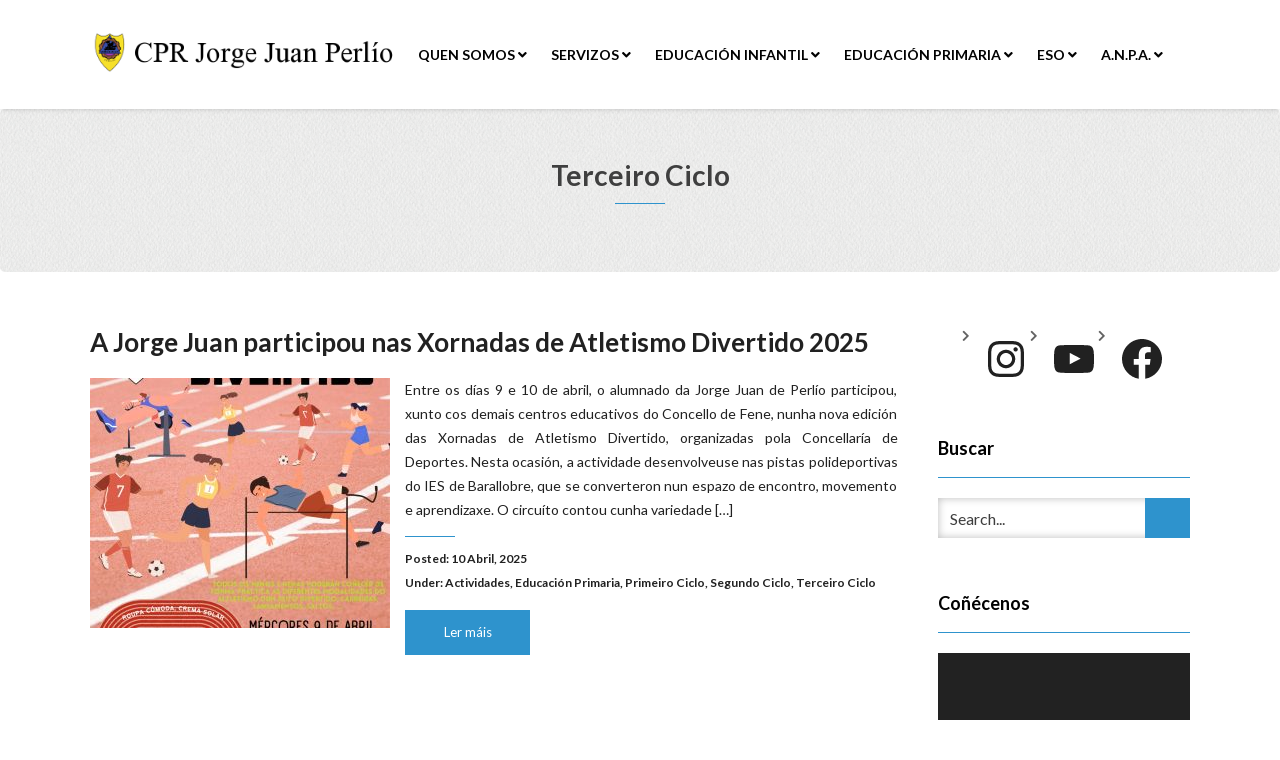

--- FILE ---
content_type: text/html; charset=UTF-8
request_url: https://www.colexiojorgejuanperlio.com/seccion/educacion-primaria/terceirociclo/
body_size: 17855
content:
<!DOCTYPE html>
<html lang="gl-ES">
<head>
    <meta charset="UTF-8" />
    <meta http-equiv="X-UA-Compatible" content="IE=edge" />
    <meta name="viewport" content="width=device-width, initial-scale=1" />
        <title>Terceiro Ciclo &#8211; Colexio Plurilingüe Jorge Juan Perlío</title>
<meta name='robots' content='max-image-preview:large' />
	<style>img:is([sizes="auto" i], [sizes^="auto," i]) { contain-intrinsic-size: 3000px 1500px }</style>
	<link rel='dns-prefetch' href='//fonts.googleapis.com' />
<link rel="alternate" type="application/rss+xml" title="Colexio Plurilingüe Jorge Juan Perlío &raquo; Feed" href="https://www.colexiojorgejuanperlio.com/feed/" />
<link rel="alternate" type="application/rss+xml" title="Colexio Plurilingüe Jorge Juan Perlío &raquo; Feed de comentarios" href="https://www.colexiojorgejuanperlio.com/comments/feed/" />
<link rel="alternate" type="application/rss+xml" title="Colexio Plurilingüe Jorge Juan Perlío &raquo; Terceiro Ciclo Feed de categoría" href="https://www.colexiojorgejuanperlio.com/seccion/educacion-primaria/terceirociclo/feed/" />
<script type="text/javascript">
/* <![CDATA[ */
window._wpemojiSettings = {"baseUrl":"https:\/\/s.w.org\/images\/core\/emoji\/16.0.1\/72x72\/","ext":".png","svgUrl":"https:\/\/s.w.org\/images\/core\/emoji\/16.0.1\/svg\/","svgExt":".svg","source":{"concatemoji":"https:\/\/www.colexiojorgejuanperlio.com\/wp-includes\/js\/wp-emoji-release.min.js?ver=6.8.3"}};
/*! This file is auto-generated */
!function(s,n){var o,i,e;function c(e){try{var t={supportTests:e,timestamp:(new Date).valueOf()};sessionStorage.setItem(o,JSON.stringify(t))}catch(e){}}function p(e,t,n){e.clearRect(0,0,e.canvas.width,e.canvas.height),e.fillText(t,0,0);var t=new Uint32Array(e.getImageData(0,0,e.canvas.width,e.canvas.height).data),a=(e.clearRect(0,0,e.canvas.width,e.canvas.height),e.fillText(n,0,0),new Uint32Array(e.getImageData(0,0,e.canvas.width,e.canvas.height).data));return t.every(function(e,t){return e===a[t]})}function u(e,t){e.clearRect(0,0,e.canvas.width,e.canvas.height),e.fillText(t,0,0);for(var n=e.getImageData(16,16,1,1),a=0;a<n.data.length;a++)if(0!==n.data[a])return!1;return!0}function f(e,t,n,a){switch(t){case"flag":return n(e,"\ud83c\udff3\ufe0f\u200d\u26a7\ufe0f","\ud83c\udff3\ufe0f\u200b\u26a7\ufe0f")?!1:!n(e,"\ud83c\udde8\ud83c\uddf6","\ud83c\udde8\u200b\ud83c\uddf6")&&!n(e,"\ud83c\udff4\udb40\udc67\udb40\udc62\udb40\udc65\udb40\udc6e\udb40\udc67\udb40\udc7f","\ud83c\udff4\u200b\udb40\udc67\u200b\udb40\udc62\u200b\udb40\udc65\u200b\udb40\udc6e\u200b\udb40\udc67\u200b\udb40\udc7f");case"emoji":return!a(e,"\ud83e\udedf")}return!1}function g(e,t,n,a){var r="undefined"!=typeof WorkerGlobalScope&&self instanceof WorkerGlobalScope?new OffscreenCanvas(300,150):s.createElement("canvas"),o=r.getContext("2d",{willReadFrequently:!0}),i=(o.textBaseline="top",o.font="600 32px Arial",{});return e.forEach(function(e){i[e]=t(o,e,n,a)}),i}function t(e){var t=s.createElement("script");t.src=e,t.defer=!0,s.head.appendChild(t)}"undefined"!=typeof Promise&&(o="wpEmojiSettingsSupports",i=["flag","emoji"],n.supports={everything:!0,everythingExceptFlag:!0},e=new Promise(function(e){s.addEventListener("DOMContentLoaded",e,{once:!0})}),new Promise(function(t){var n=function(){try{var e=JSON.parse(sessionStorage.getItem(o));if("object"==typeof e&&"number"==typeof e.timestamp&&(new Date).valueOf()<e.timestamp+604800&&"object"==typeof e.supportTests)return e.supportTests}catch(e){}return null}();if(!n){if("undefined"!=typeof Worker&&"undefined"!=typeof OffscreenCanvas&&"undefined"!=typeof URL&&URL.createObjectURL&&"undefined"!=typeof Blob)try{var e="postMessage("+g.toString()+"("+[JSON.stringify(i),f.toString(),p.toString(),u.toString()].join(",")+"));",a=new Blob([e],{type:"text/javascript"}),r=new Worker(URL.createObjectURL(a),{name:"wpTestEmojiSupports"});return void(r.onmessage=function(e){c(n=e.data),r.terminate(),t(n)})}catch(e){}c(n=g(i,f,p,u))}t(n)}).then(function(e){for(var t in e)n.supports[t]=e[t],n.supports.everything=n.supports.everything&&n.supports[t],"flag"!==t&&(n.supports.everythingExceptFlag=n.supports.everythingExceptFlag&&n.supports[t]);n.supports.everythingExceptFlag=n.supports.everythingExceptFlag&&!n.supports.flag,n.DOMReady=!1,n.readyCallback=function(){n.DOMReady=!0}}).then(function(){return e}).then(function(){var e;n.supports.everything||(n.readyCallback(),(e=n.source||{}).concatemoji?t(e.concatemoji):e.wpemoji&&e.twemoji&&(t(e.twemoji),t(e.wpemoji)))}))}((window,document),window._wpemojiSettings);
/* ]]> */
</script>
<link rel='stylesheet' id='argpd-cookies-eu-banner-css' href='https://www.colexiojorgejuanperlio.com/wp-content/plugins/adapta-rgpd/assets/css/cookies-banner-classic.css?ver=1.3.9' type='text/css' media='all' />
<style id='wp-emoji-styles-inline-css' type='text/css'>

	img.wp-smiley, img.emoji {
		display: inline !important;
		border: none !important;
		box-shadow: none !important;
		height: 1em !important;
		width: 1em !important;
		margin: 0 0.07em !important;
		vertical-align: -0.1em !important;
		background: none !important;
		padding: 0 !important;
	}
</style>
<link rel='stylesheet' id='wp-block-library-css' href='https://www.colexiojorgejuanperlio.com/wp-includes/css/dist/block-library/style.min.css?ver=6.8.3' type='text/css' media='all' />
<style id='classic-theme-styles-inline-css' type='text/css'>
/*! This file is auto-generated */
.wp-block-button__link{color:#fff;background-color:#32373c;border-radius:9999px;box-shadow:none;text-decoration:none;padding:calc(.667em + 2px) calc(1.333em + 2px);font-size:1.125em}.wp-block-file__button{background:#32373c;color:#fff;text-decoration:none}
</style>
<style id='global-styles-inline-css' type='text/css'>
:root{--wp--preset--aspect-ratio--square: 1;--wp--preset--aspect-ratio--4-3: 4/3;--wp--preset--aspect-ratio--3-4: 3/4;--wp--preset--aspect-ratio--3-2: 3/2;--wp--preset--aspect-ratio--2-3: 2/3;--wp--preset--aspect-ratio--16-9: 16/9;--wp--preset--aspect-ratio--9-16: 9/16;--wp--preset--color--black: #000000;--wp--preset--color--cyan-bluish-gray: #abb8c3;--wp--preset--color--white: #ffffff;--wp--preset--color--pale-pink: #f78da7;--wp--preset--color--vivid-red: #cf2e2e;--wp--preset--color--luminous-vivid-orange: #ff6900;--wp--preset--color--luminous-vivid-amber: #fcb900;--wp--preset--color--light-green-cyan: #7bdcb5;--wp--preset--color--vivid-green-cyan: #00d084;--wp--preset--color--pale-cyan-blue: #8ed1fc;--wp--preset--color--vivid-cyan-blue: #0693e3;--wp--preset--color--vivid-purple: #9b51e0;--wp--preset--gradient--vivid-cyan-blue-to-vivid-purple: linear-gradient(135deg,rgba(6,147,227,1) 0%,rgb(155,81,224) 100%);--wp--preset--gradient--light-green-cyan-to-vivid-green-cyan: linear-gradient(135deg,rgb(122,220,180) 0%,rgb(0,208,130) 100%);--wp--preset--gradient--luminous-vivid-amber-to-luminous-vivid-orange: linear-gradient(135deg,rgba(252,185,0,1) 0%,rgba(255,105,0,1) 100%);--wp--preset--gradient--luminous-vivid-orange-to-vivid-red: linear-gradient(135deg,rgba(255,105,0,1) 0%,rgb(207,46,46) 100%);--wp--preset--gradient--very-light-gray-to-cyan-bluish-gray: linear-gradient(135deg,rgb(238,238,238) 0%,rgb(169,184,195) 100%);--wp--preset--gradient--cool-to-warm-spectrum: linear-gradient(135deg,rgb(74,234,220) 0%,rgb(151,120,209) 20%,rgb(207,42,186) 40%,rgb(238,44,130) 60%,rgb(251,105,98) 80%,rgb(254,248,76) 100%);--wp--preset--gradient--blush-light-purple: linear-gradient(135deg,rgb(255,206,236) 0%,rgb(152,150,240) 100%);--wp--preset--gradient--blush-bordeaux: linear-gradient(135deg,rgb(254,205,165) 0%,rgb(254,45,45) 50%,rgb(107,0,62) 100%);--wp--preset--gradient--luminous-dusk: linear-gradient(135deg,rgb(255,203,112) 0%,rgb(199,81,192) 50%,rgb(65,88,208) 100%);--wp--preset--gradient--pale-ocean: linear-gradient(135deg,rgb(255,245,203) 0%,rgb(182,227,212) 50%,rgb(51,167,181) 100%);--wp--preset--gradient--electric-grass: linear-gradient(135deg,rgb(202,248,128) 0%,rgb(113,206,126) 100%);--wp--preset--gradient--midnight: linear-gradient(135deg,rgb(2,3,129) 0%,rgb(40,116,252) 100%);--wp--preset--font-size--small: 13px;--wp--preset--font-size--medium: 20px;--wp--preset--font-size--large: 36px;--wp--preset--font-size--x-large: 42px;--wp--preset--spacing--20: 0.44rem;--wp--preset--spacing--30: 0.67rem;--wp--preset--spacing--40: 1rem;--wp--preset--spacing--50: 1.5rem;--wp--preset--spacing--60: 2.25rem;--wp--preset--spacing--70: 3.38rem;--wp--preset--spacing--80: 5.06rem;--wp--preset--shadow--natural: 6px 6px 9px rgba(0, 0, 0, 0.2);--wp--preset--shadow--deep: 12px 12px 50px rgba(0, 0, 0, 0.4);--wp--preset--shadow--sharp: 6px 6px 0px rgba(0, 0, 0, 0.2);--wp--preset--shadow--outlined: 6px 6px 0px -3px rgba(255, 255, 255, 1), 6px 6px rgba(0, 0, 0, 1);--wp--preset--shadow--crisp: 6px 6px 0px rgba(0, 0, 0, 1);}:where(.is-layout-flex){gap: 0.5em;}:where(.is-layout-grid){gap: 0.5em;}body .is-layout-flex{display: flex;}.is-layout-flex{flex-wrap: wrap;align-items: center;}.is-layout-flex > :is(*, div){margin: 0;}body .is-layout-grid{display: grid;}.is-layout-grid > :is(*, div){margin: 0;}:where(.wp-block-columns.is-layout-flex){gap: 2em;}:where(.wp-block-columns.is-layout-grid){gap: 2em;}:where(.wp-block-post-template.is-layout-flex){gap: 1.25em;}:where(.wp-block-post-template.is-layout-grid){gap: 1.25em;}.has-black-color{color: var(--wp--preset--color--black) !important;}.has-cyan-bluish-gray-color{color: var(--wp--preset--color--cyan-bluish-gray) !important;}.has-white-color{color: var(--wp--preset--color--white) !important;}.has-pale-pink-color{color: var(--wp--preset--color--pale-pink) !important;}.has-vivid-red-color{color: var(--wp--preset--color--vivid-red) !important;}.has-luminous-vivid-orange-color{color: var(--wp--preset--color--luminous-vivid-orange) !important;}.has-luminous-vivid-amber-color{color: var(--wp--preset--color--luminous-vivid-amber) !important;}.has-light-green-cyan-color{color: var(--wp--preset--color--light-green-cyan) !important;}.has-vivid-green-cyan-color{color: var(--wp--preset--color--vivid-green-cyan) !important;}.has-pale-cyan-blue-color{color: var(--wp--preset--color--pale-cyan-blue) !important;}.has-vivid-cyan-blue-color{color: var(--wp--preset--color--vivid-cyan-blue) !important;}.has-vivid-purple-color{color: var(--wp--preset--color--vivid-purple) !important;}.has-black-background-color{background-color: var(--wp--preset--color--black) !important;}.has-cyan-bluish-gray-background-color{background-color: var(--wp--preset--color--cyan-bluish-gray) !important;}.has-white-background-color{background-color: var(--wp--preset--color--white) !important;}.has-pale-pink-background-color{background-color: var(--wp--preset--color--pale-pink) !important;}.has-vivid-red-background-color{background-color: var(--wp--preset--color--vivid-red) !important;}.has-luminous-vivid-orange-background-color{background-color: var(--wp--preset--color--luminous-vivid-orange) !important;}.has-luminous-vivid-amber-background-color{background-color: var(--wp--preset--color--luminous-vivid-amber) !important;}.has-light-green-cyan-background-color{background-color: var(--wp--preset--color--light-green-cyan) !important;}.has-vivid-green-cyan-background-color{background-color: var(--wp--preset--color--vivid-green-cyan) !important;}.has-pale-cyan-blue-background-color{background-color: var(--wp--preset--color--pale-cyan-blue) !important;}.has-vivid-cyan-blue-background-color{background-color: var(--wp--preset--color--vivid-cyan-blue) !important;}.has-vivid-purple-background-color{background-color: var(--wp--preset--color--vivid-purple) !important;}.has-black-border-color{border-color: var(--wp--preset--color--black) !important;}.has-cyan-bluish-gray-border-color{border-color: var(--wp--preset--color--cyan-bluish-gray) !important;}.has-white-border-color{border-color: var(--wp--preset--color--white) !important;}.has-pale-pink-border-color{border-color: var(--wp--preset--color--pale-pink) !important;}.has-vivid-red-border-color{border-color: var(--wp--preset--color--vivid-red) !important;}.has-luminous-vivid-orange-border-color{border-color: var(--wp--preset--color--luminous-vivid-orange) !important;}.has-luminous-vivid-amber-border-color{border-color: var(--wp--preset--color--luminous-vivid-amber) !important;}.has-light-green-cyan-border-color{border-color: var(--wp--preset--color--light-green-cyan) !important;}.has-vivid-green-cyan-border-color{border-color: var(--wp--preset--color--vivid-green-cyan) !important;}.has-pale-cyan-blue-border-color{border-color: var(--wp--preset--color--pale-cyan-blue) !important;}.has-vivid-cyan-blue-border-color{border-color: var(--wp--preset--color--vivid-cyan-blue) !important;}.has-vivid-purple-border-color{border-color: var(--wp--preset--color--vivid-purple) !important;}.has-vivid-cyan-blue-to-vivid-purple-gradient-background{background: var(--wp--preset--gradient--vivid-cyan-blue-to-vivid-purple) !important;}.has-light-green-cyan-to-vivid-green-cyan-gradient-background{background: var(--wp--preset--gradient--light-green-cyan-to-vivid-green-cyan) !important;}.has-luminous-vivid-amber-to-luminous-vivid-orange-gradient-background{background: var(--wp--preset--gradient--luminous-vivid-amber-to-luminous-vivid-orange) !important;}.has-luminous-vivid-orange-to-vivid-red-gradient-background{background: var(--wp--preset--gradient--luminous-vivid-orange-to-vivid-red) !important;}.has-very-light-gray-to-cyan-bluish-gray-gradient-background{background: var(--wp--preset--gradient--very-light-gray-to-cyan-bluish-gray) !important;}.has-cool-to-warm-spectrum-gradient-background{background: var(--wp--preset--gradient--cool-to-warm-spectrum) !important;}.has-blush-light-purple-gradient-background{background: var(--wp--preset--gradient--blush-light-purple) !important;}.has-blush-bordeaux-gradient-background{background: var(--wp--preset--gradient--blush-bordeaux) !important;}.has-luminous-dusk-gradient-background{background: var(--wp--preset--gradient--luminous-dusk) !important;}.has-pale-ocean-gradient-background{background: var(--wp--preset--gradient--pale-ocean) !important;}.has-electric-grass-gradient-background{background: var(--wp--preset--gradient--electric-grass) !important;}.has-midnight-gradient-background{background: var(--wp--preset--gradient--midnight) !important;}.has-small-font-size{font-size: var(--wp--preset--font-size--small) !important;}.has-medium-font-size{font-size: var(--wp--preset--font-size--medium) !important;}.has-large-font-size{font-size: var(--wp--preset--font-size--large) !important;}.has-x-large-font-size{font-size: var(--wp--preset--font-size--x-large) !important;}
:where(.wp-block-post-template.is-layout-flex){gap: 1.25em;}:where(.wp-block-post-template.is-layout-grid){gap: 1.25em;}
:where(.wp-block-columns.is-layout-flex){gap: 2em;}:where(.wp-block-columns.is-layout-grid){gap: 2em;}
:root :where(.wp-block-pullquote){font-size: 1.5em;line-height: 1.6;}
</style>
<link rel='stylesheet' id='contact-form-7-css' href='https://www.colexiojorgejuanperlio.com/wp-content/plugins/contact-form-7/includes/css/styles.css?ver=6.1.4' type='text/css' media='all' />
<link rel='stylesheet' id='animate-css-css' href='https://www.colexiojorgejuanperlio.com/wp-content/themes/vega/assets/css/animate.css?ver=6.8.3' type='text/css' media='all' />
<link rel='stylesheet' id='vega-wp-googlefont1-css' href='//fonts.googleapis.com/css?family=Lato%3A400%2C400i%2C700%2C700i%2C900%2C900i&#038;subset=latin-ext&#038;ver=6.8.3' type='text/css' media='all' />
<link rel='stylesheet' id='bootstrap-css' href='https://www.colexiojorgejuanperlio.com/wp-content/themes/vega/assets/css/bootstrap.min.css?ver=6.8.3' type='text/css' media='all' />
<link rel='stylesheet' id='font-awesome-css' href='https://www.colexiojorgejuanperlio.com/wp-content/themes/vega/assets/css/font-awesome.5.css?ver=6.8.3' type='text/css' media='all' />
<link rel='stylesheet' id='bootstrap-social-css' href='https://www.colexiojorgejuanperlio.com/wp-content/themes/vega/assets/css/bootstrap-social.css?ver=6.8.3' type='text/css' media='all' />
<link rel='stylesheet' id='vega-wp-style-css' href='https://www.colexiojorgejuanperlio.com/wp-content/themes/vega/style.css?ver=3.0.0' type='text/css' media='all' />
<link rel='stylesheet' id='vega-wp-color-css' href='https://www.colexiojorgejuanperlio.com/wp-content/themes/vega/color-schemes/blue.css?ver=6.8.3' type='text/css' media='all' />
<script type="text/javascript" src="https://www.colexiojorgejuanperlio.com/wp-includes/js/jquery/jquery.min.js?ver=3.7.1" id="jquery-core-js"></script>
<script type="text/javascript" src="https://www.colexiojorgejuanperlio.com/wp-includes/js/jquery/jquery-migrate.min.js?ver=3.4.1" id="jquery-migrate-js"></script>
<script type="text/javascript" src="https://www.colexiojorgejuanperlio.com/wp-content/plugins/adapta-rgpd/assets/js/cookies-eu-banner.js?ver=1.3.9" id="argpd-cookies-eu-banner-js"></script>
<link rel="https://api.w.org/" href="https://www.colexiojorgejuanperlio.com/wp-json/" /><link rel="alternate" title="JSON" type="application/json" href="https://www.colexiojorgejuanperlio.com/wp-json/wp/v2/categories/65" /><link rel="EditURI" type="application/rsd+xml" title="RSD" href="https://www.colexiojorgejuanperlio.com/xmlrpc.php?rsd" />
<meta name="generator" content="WordPress 6.8.3" />
<style id="mystickymenu" type="text/css">#mysticky-nav { width:100%; position: static; height: auto !important; }#mysticky-nav.wrapfixed { position:fixed; left: 0px; margin-top:0px;  z-index: 99990; -webkit-transition: 0.3s; -moz-transition: 0.3s; -o-transition: 0.3s; transition: 0.3s; -ms-filter:"progid:DXImageTransform.Microsoft.Alpha(Opacity=90)"; filter: alpha(opacity=90); opacity:0.9; background-color: #f7f5e7;}#mysticky-nav.wrapfixed .myfixed{ background-color: #f7f5e7; position: relative;top: auto;left: auto;right: auto;}#mysticky-nav .myfixed { margin:0 auto; float:none; border:0px; background:none; max-width:100%; }</style>			<style type="text/css">
																															</style>
			
        <style> .frontpage-banner.frontpage-banner-parallax-bg:before { width: 100%; height: 100%; background-color: #000000; opacity: 0.35; content: ""; position: absolute; left: 0; top: 0; z-index: 2; } .frontpage-simple-banner:before { width: 100%; height: 100%; background-color: #000000; opacity: 0.35; content: ""; position: absolute; left: 0; top: 0; z-index: 2; } </style>
        
    <style>.frontpage-cta1.parallax-bg:before, .frontpage-cta1.image-bg:before {background-color:#ffffff} .frontpage-cta1.color-bg{background-color:#ffffff} </style>
    
    <style>.frontpage-cta2.parallax-bg:before, .frontpage-cta2.image-bg:before {background-color:#ffffff} .frontpage-cta2.color-bg{background-color:#ffffff} </style>
    		<style type="text/css" id="wp-custom-css">
			.navbar-custom .nav > .active > a {font-size:1em;}
.navbar-custom .nav > li > a {font-size:1em;}

.navbar-brand.image-logo img {
	max-width: 150%; vertical-align:0.1em}
  
.credit {visibility:hidden;}		</style>
		</head>
<body data-rsssl=1 class="archive category category-terceirociclo category-65 wp-custom-logo wp-theme-vega body_padding fontawesome5">
    
    
    <!-- ========== Navbar ========== -->
    <div class="nav-wrapper">
    <div class="navbar navbar-custom navbar-expand-lg  navbar-fixed-top" role="navigation">
        <div class="container">

            <!-- Logo -->
            <div class="navbar-header">
                <button type="button" class="navbar-toggle navbar-toggler" data-toggle="collapse" data-target=".navbar-collapse" aria-controls="navbarSupportedContent" aria-expanded="false" aria-label="Toggle navigation"><i class="fa fa-bars"></i></button>
                <a class="navbar-brand image-logo" href="https://www.colexiojorgejuanperlio.com/"><img src="https://www.colexiojorgejuanperlio.com/wp-content/uploads/2019/11/cropped-logo_jorge_juan_perlio_400x150-1.png" alt="Colexio Plurilingüe Jorge Juan Perlío" /></a>


            </div>
            <!-- /Logo -->

                        <!-- Navigation -->
            <div class="navbar-collapse collapse justify-content-end"><ul id="menu-menu-1" class="nav navbar-nav menu-header navbar-right sm"><li id="menu-item-5029" class="menu-item menu-item-type-post_type menu-item-object-page menu-item-has-children menu-item-5029 nav-item dropdown"><a href="#" data-toggle="dropdown" class="dropdown-toggle" aria-haspopup="true" aria-expanded="false">Quen somos <b class="fa fa-angle-down"></b></a>
<ul class="dropdown-menu"  role="menu">
	<li id="menu-item-5032" class="menu-item menu-item-type-post_type menu-item-object-page menu-item-5032 nav-item"><a href="https://www.colexiojorgejuanperlio.com/modelo-educativo/">Modelo Educativo</a></li>
	<li id="menu-item-8496" class="menu-item menu-item-type-post_type menu-item-object-page menu-item-8496 nav-item"><a href="https://www.colexiojorgejuanperlio.com/direccion/">Dirección</a></li>
	<li id="menu-item-5033" class="menu-item menu-item-type-post_type menu-item-object-page menu-item-5033 nav-item"><a href="https://www.colexiojorgejuanperlio.com/orientacion/">Orientación</a></li>
	<li id="menu-item-5031" class="menu-item menu-item-type-post_type menu-item-object-page menu-item-5031 nav-item"><a href="https://www.colexiojorgejuanperlio.com/instalacions/">Instalacións</a></li>
	<li id="menu-item-5733" class="menu-item menu-item-type-post_type menu-item-object-page menu-item-5733 nav-item"><a href="https://www.colexiojorgejuanperlio.com/hitoria-do-colexio/">Historia do colexio</a></li>
	<li id="menu-item-5325" class="menu-item menu-item-type-post_type menu-item-object-page menu-item-5325 nav-item"><a href="https://www.colexiojorgejuanperlio.com/contacto/">Contacto</a></li>
	<li id="menu-item-8532" class="menu-item menu-item-type-post_type menu-item-object-page menu-item-8532 nav-item"><a href="https://www.colexiojorgejuanperlio.com/departamentos/">Departamentos</a></li>
</ul>
</li>
<li id="menu-item-5034" class="menu-item menu-item-type-post_type menu-item-object-page menu-item-has-children menu-item-5034 nav-item dropdown"><a href="#" data-toggle="dropdown" class="dropdown-toggle" aria-haspopup="true" aria-expanded="false">Servizos <b class="fa fa-angle-down"></b></a>
<ul class="dropdown-menu"  role="menu">
	<li id="menu-item-5037" class="menu-item menu-item-type-post_type menu-item-object-page menu-item-5037 nav-item"><a href="https://www.colexiojorgejuanperlio.com/servizos/garderia/">Escola Infantil</a></li>
	<li id="menu-item-5738" class="menu-item menu-item-type-post_type menu-item-object-page menu-item-5738 nav-item"><a href="https://www.colexiojorgejuanperlio.com/titorias/">Titorías</a></li>
	<li id="menu-item-5038" class="menu-item menu-item-type-post_type menu-item-object-page menu-item-5038 nav-item"><a href="https://www.colexiojorgejuanperlio.com/servizos/biblioteca/">Biblioteca</a></li>
	<li id="menu-item-5035" class="menu-item menu-item-type-post_type menu-item-object-page menu-item-5035 nav-item"><a href="https://www.colexiojorgejuanperlio.com/servizos/servizo-de-madrugadores/">Servizo de madrugadores</a></li>
	<li id="menu-item-5036" class="menu-item menu-item-type-post_type menu-item-object-page menu-item-5036 nav-item"><a href="https://www.colexiojorgejuanperlio.com/servizos/comedor/">Comedor</a></li>
	<li id="menu-item-5040" class="menu-item menu-item-type-post_type menu-item-object-page menu-item-5040 nav-item"><a href="https://www.colexiojorgejuanperlio.com/servizos/servizo-de-almorzo/">Servizo de Almorzo</a></li>
</ul>
</li>
<li id="menu-item-5053" class="menu-item menu-item-type-post_type menu-item-object-page menu-item-has-children menu-item-5053 nav-item dropdown"><a href="#" data-toggle="dropdown" class="dropdown-toggle" aria-haspopup="true" aria-expanded="false">Educación Infantil <b class="fa fa-angle-down"></b></a>
<ul class="dropdown-menu"  role="menu">
	<li id="menu-item-5054" class="menu-item menu-item-type-post_type menu-item-object-page menu-item-has-children menu-item-5054 nav-item dropdown"><a href="https://www.colexiojorgejuanperlio.com/servizos/garderia/">Escola Infantil Jorge Juan</a>
	<ul class="dropdown-menu"  role="menu">
		<li id="menu-item-5918" class="menu-item menu-item-type-taxonomy menu-item-object-category menu-item-5918 nav-item"><a href="https://www.colexiojorgejuanperlio.com/seccion/novas-da-escola-infantil/">Novas da Escola Infantil</a></li>
	</ul>
</li>
	<li id="menu-item-5055" class="menu-item menu-item-type-taxonomy menu-item-object-category menu-item-has-children menu-item-5055 nav-item dropdown"><a href="https://www.colexiojorgejuanperlio.com/seccion/educacion-infantil/">Educación Infantil</a>
	<ul class="dropdown-menu"  role="menu">
		<li id="menu-item-5417" class="menu-item menu-item-type-post_type menu-item-object-page menu-item-5417 nav-item"><a href="https://www.colexiojorgejuanperlio.com/informacion-xeral/">Información xeral</a></li>
		<li id="menu-item-8545" class="menu-item menu-item-type-post_type menu-item-object-page menu-item-8545 nav-item"><a href="https://www.colexiojorgejuanperlio.com/programacions-e-infantil/">Programacións E. Infantil</a></li>
	</ul>
</li>
</ul>
</li>
<li id="menu-item-5057" class="menu-item menu-item-type-taxonomy menu-item-object-category current-category-ancestor menu-item-has-children menu-item-5057 nav-item dropdown"><a href="#" data-toggle="dropdown" class="dropdown-toggle" aria-haspopup="true" aria-expanded="false">Educación Primaria <b class="fa fa-angle-down"></b></a>
<ul class="dropdown-menu"  role="menu">
	<li id="menu-item-8540" class="menu-item menu-item-type-post_type menu-item-object-page menu-item-8540 nav-item"><a href="https://www.colexiojorgejuanperlio.com/programacions-primaria/">Programacións Primaria</a></li>
</ul>
</li>
<li id="menu-item-5061" class="menu-item menu-item-type-taxonomy menu-item-object-category menu-item-has-children menu-item-5061 nav-item dropdown"><a href="#" data-toggle="dropdown" class="dropdown-toggle" aria-haspopup="true" aria-expanded="false">ESO <b class="fa fa-angle-down"></b></a>
<ul class="dropdown-menu"  role="menu">
	<li id="menu-item-8526" class="menu-item menu-item-type-post_type menu-item-object-page menu-item-8526 nav-item"><a href="https://www.colexiojorgejuanperlio.com/programacions-eso/">Programacións ESO 2025-2026</a></li>
</ul>
</li>
<li id="menu-item-5030" class="menu-item menu-item-type-post_type menu-item-object-page menu-item-has-children menu-item-5030 nav-item dropdown"><a href="#" data-toggle="dropdown" class="dropdown-toggle" aria-haspopup="true" aria-expanded="false">A.N.P.A. <b class="fa fa-angle-down"></b></a>
<ul class="dropdown-menu"  role="menu">
	<li id="menu-item-5042" class="menu-item menu-item-type-post_type menu-item-object-page menu-item-5042 nav-item"><a href="https://www.colexiojorgejuanperlio.com/a-n-p-a/quen-somos/">Quen somos</a></li>
	<li id="menu-item-5041" class="menu-item menu-item-type-post_type menu-item-object-page menu-item-5041 nav-item"><a href="https://www.colexiojorgejuanperlio.com/a-n-p-a/actividades/">Actividades</a></li>
</ul>
</li>
</ul></div>            <!-- /Navigation -->
            

        </div>
        <div class="clearfix"></div>
    </div>
    </div>
    <!-- ========== /Navbar ========== -->


<!-- ========== Banner - None ========== -->
<div class="jumbotron banner-none">
    <div class="container">
        <h1 class="block-title wow zoomIn" >Terceiro Ciclo</h1>    </div>
</div>
<!-- ========== /Banner - None ========== -->
    <!-- ========== Content Starts ========== -->
    <div class="section blog-feed bg-white">
        <div class="container">
            <div class="row">

                <div class="col-md-9 blog-feed-column">

                    <!-- Loop -->
                    

<!-- Post -->
<div id="post-8780" class="entry clearfix wow zoomIn post-8780 post type-post status-publish format-standard has-post-thumbnail hentry category-actividades category-educacion-primaria category-primeirociclo category-segundociclo category-terceirociclo">


    
        <h3 class="entry-title"><a href="https://www.colexiojorgejuanperlio.com/a-jorge-juan-participou-nas-xornadas-de-atletismo-divertido-2025/">A Jorge Juan participou nas Xornadas de Atletismo Divertido 2025</a></h3>
    <!-- /Post Title -->
    
    
    
    <!-- Small Image Left, Excerpt Right -->
    <div class="entry-image entry-image-left">
                <a class="post-thumbnail post-thumbnail-small" href="https://www.colexiojorgejuanperlio.com/a-jorge-juan-participou-nas-xornadas-de-atletismo-divertido-2025/"><img width="300" height="250" src="https://www.colexiojorgejuanperlio.com/wp-content/uploads/2025/04/WhatsApp-Image-2025-04-09-at-08.34.26-300x250.jpeg" class="img-responsive wp-post-image" alt="A Jorge Juan participou nas Xornadas de Atletismo Divertido 2025" decoding="async" fetchpriority="high" /></a>
            </div>

    <div class="entry-content-right">
        <p>Entre os días 9 e 10 de abril, o alumnado da Jorge Juan de Perlío participou, xunto cos demais centros educativos do Concello de Fene, nunha nova edición das Xornadas de Atletismo Divertido, organizadas pola Concellaría de Deportes. Nesta ocasión, a actividade desenvolveuse nas pistas polideportivas do IES de Barallobre, que se converteron nun espazo de encontro, movemento e aprendizaxe. O circuíto contou cunha variedade [&hellip;]</p>
            </div>
    <!-- /Small Image Left, Excerpt Right -->

    
        <!-- Post Meta -->
    <div class="entry-meta  entry-meta-right ">
                                        Posted: 10 Abril, 2025<br />Under: <a href="https://www.colexiojorgejuanperlio.com/seccion/actividades/" rel="category tag">Actividades</a>, <a href="https://www.colexiojorgejuanperlio.com/seccion/educacion-primaria/" rel="category tag">Educación Primaria</a>, <a href="https://www.colexiojorgejuanperlio.com/seccion/educacion-primaria/primeirociclo/" rel="category tag">Primeiro Ciclo</a>, <a href="https://www.colexiojorgejuanperlio.com/seccion/educacion-primaria/segundociclo/" rel="category tag">Segundo Ciclo</a>, <a href="https://www.colexiojorgejuanperlio.com/seccion/educacion-primaria/terceirociclo/" rel="category tag">Terceiro Ciclo</a>    </div>
    <!-- /Post Meta -->
    
        <!-- Post Buttons -->
    <div class="entry-buttons  entry-buttons-right ">
                <a href="https://www.colexiojorgejuanperlio.com/a-jorge-juan-participou-nas-xornadas-de-atletismo-divertido-2025/" class="btn btn-primary-custom btn-readmore">Ler máis</a>            </div>
    <!-- /Post Buttons -->
    
</div>

<!-- /Post -->

<!-- Post -->
<div id="post-8674" class="entry clearfix wow zoomIn post-8674 post type-post status-publish format-standard has-post-thumbnail hentry category-actividades category-actividades-eso category-circulares category-educacion-infantil category-educacion-primaria category-novas category-primeirociclo category-segundociclo category-terceirociclo">


    
        <h3 class="entry-title"><a href="https://www.colexiojorgejuanperlio.com/celebracion-do-dia-da-paz-na-jorge-juan/">Celebración do Día da Paz na Jorge Juan</a></h3>
    <!-- /Post Title -->
    
    
    
    <!-- Small Image Left, Excerpt Right -->
    <div class="entry-image entry-image-left">
                <a class="post-thumbnail post-thumbnail-small" href="https://www.colexiojorgejuanperlio.com/celebracion-do-dia-da-paz-na-jorge-juan/"><img width="300" height="250" src="https://www.colexiojorgejuanperlio.com/wp-content/uploads/2025/01/WhatsApp-Image-2025-01-29-at-08.55.30-300x250.jpeg" class="img-responsive wp-post-image" alt="Celebración do Día da Paz na Jorge Juan" decoding="async" /></a>
            </div>

    <div class="entry-content-right">
        <p>O pasado 30 de xaneiro, o alumnado da Jorge Juan de Perlío celebrou o Día Escolar da Paz e a Non Violencia cun emotivo acto no que participou o alumnado de Educación Infantil, Primaria e da ESO.</p>
            </div>
    <!-- /Small Image Left, Excerpt Right -->

    
        <!-- Post Meta -->
    <div class="entry-meta  entry-meta-right ">
                                        Posted: 31 Xaneiro, 2025<br />Under: <a href="https://www.colexiojorgejuanperlio.com/seccion/actividades/" rel="category tag">Actividades</a>, <a href="https://www.colexiojorgejuanperlio.com/seccion/actividades-eso/" rel="category tag">Actividades ESO.</a>, <a href="https://www.colexiojorgejuanperlio.com/seccion/circulares/" rel="category tag">Circulares</a>, <a href="https://www.colexiojorgejuanperlio.com/seccion/educacion-infantil/" rel="category tag">Educación Infantil</a>, <a href="https://www.colexiojorgejuanperlio.com/seccion/educacion-primaria/" rel="category tag">Educación Primaria</a>, <a href="https://www.colexiojorgejuanperlio.com/seccion/novas/" rel="category tag">Novas</a>, <a href="https://www.colexiojorgejuanperlio.com/seccion/educacion-primaria/primeirociclo/" rel="category tag">Primeiro Ciclo</a>, <a href="https://www.colexiojorgejuanperlio.com/seccion/educacion-primaria/segundociclo/" rel="category tag">Segundo Ciclo</a>, <a href="https://www.colexiojorgejuanperlio.com/seccion/educacion-primaria/terceirociclo/" rel="category tag">Terceiro Ciclo</a>    </div>
    <!-- /Post Meta -->
    
        <!-- Post Buttons -->
    <div class="entry-buttons  entry-buttons-right ">
                <a href="https://www.colexiojorgejuanperlio.com/celebracion-do-dia-da-paz-na-jorge-juan/" class="btn btn-primary-custom btn-readmore">Ler máis</a>            </div>
    <!-- /Post Buttons -->
    
</div>

<!-- /Post -->

<!-- Post -->
<div id="post-8553" class="entry clearfix wow zoomIn post-8553 post type-post status-publish format-standard has-post-thumbnail hentry category-actividades category-biblioteca category-educacion-infantil category-educacion-primaria category-novas category-primeirociclo category-segundociclo category-terceirociclo">


    
        <h3 class="entry-title"><a href="https://www.colexiojorgejuanperlio.com/apadrinamento-lector-promovendo-o-habito-da-lectura-na-escola/">Apadriñamento Lector: Promovendo o hábito da lectura na escola</a></h3>
    <!-- /Post Title -->
    
    
    
    <!-- Small Image Left, Excerpt Right -->
    <div class="entry-image entry-image-left">
                <a class="post-thumbnail post-thumbnail-small" href="https://www.colexiojorgejuanperlio.com/apadrinamento-lector-promovendo-o-habito-da-lectura-na-escola/"><img width="300" height="113" src="https://www.colexiojorgejuanperlio.com/wp-content/uploads/2014/04/logo-cole-527x198.jpg" class="img-responsive wp-post-image" alt="Apadriñamento Lector: Promovendo o hábito da lectura na escola" decoding="async" /></a>
            </div>

    <div class="entry-content-right">
        <p>Entre as actividades organizadas pola biblioteca, o “Apadriñamento Lector” destaca por unir a diferentes idades co obxectivo de fomentar a lectura e consolidar hábitos lectores. Nesta actividade, o alumnado maior convértese en padriño ou madriña lectora, lendo en voz alta aos compañeiros máis novos, recomendándolles lecturas e guiándoos no descubrimento de novas historias. Esta semana realizáronse as primeiras sesións, onde cada padriño coñeceu ao seu [&hellip;]</p>
            </div>
    <!-- /Small Image Left, Excerpt Right -->

    
        <!-- Post Meta -->
    <div class="entry-meta  entry-meta-right ">
                                        Posted: 29 Outubro, 2024<br />Under: <a href="https://www.colexiojorgejuanperlio.com/seccion/actividades/" rel="category tag">Actividades</a>, <a href="https://www.colexiojorgejuanperlio.com/seccion/biblioteca/" rel="category tag">Biblioteca</a>, <a href="https://www.colexiojorgejuanperlio.com/seccion/educacion-infantil/" rel="category tag">Educación Infantil</a>, <a href="https://www.colexiojorgejuanperlio.com/seccion/educacion-primaria/" rel="category tag">Educación Primaria</a>, <a href="https://www.colexiojorgejuanperlio.com/seccion/novas/" rel="category tag">Novas</a>, <a href="https://www.colexiojorgejuanperlio.com/seccion/educacion-primaria/primeirociclo/" rel="category tag">Primeiro Ciclo</a>, <a href="https://www.colexiojorgejuanperlio.com/seccion/educacion-primaria/segundociclo/" rel="category tag">Segundo Ciclo</a>, <a href="https://www.colexiojorgejuanperlio.com/seccion/educacion-primaria/terceirociclo/" rel="category tag">Terceiro Ciclo</a>    </div>
    <!-- /Post Meta -->
    
        <!-- Post Buttons -->
    <div class="entry-buttons  entry-buttons-right ">
                <a href="https://www.colexiojorgejuanperlio.com/apadrinamento-lector-promovendo-o-habito-da-lectura-na-escola/" class="btn btn-primary-custom btn-readmore">Ler máis</a>            </div>
    <!-- /Post Buttons -->
    
</div>

<!-- /Post -->

<!-- Post -->
<div id="post-8511" class="entry clearfix wow zoomIn post-8511 post type-post status-publish format-standard has-post-thumbnail hentry category-actividades-eso category-circulares category-educacion-primaria category-novas category-terceirociclo">


    
        <h3 class="entry-title"><a href="https://www.colexiojorgejuanperlio.com/edixgal-informacion-sobre-o-proxecto-para-as-familias/">Edixgal: Información sobre o Proxecto para as familias</a></h3>
    <!-- /Post Title -->
    
    
    
    <!-- Small Image Left, Excerpt Right -->
    <div class="entry-image entry-image-left">
                <a class="post-thumbnail post-thumbnail-small" href="https://www.colexiojorgejuanperlio.com/edixgal-informacion-sobre-o-proxecto-para-as-familias/"><img width="250" height="250" src="https://www.colexiojorgejuanperlio.com/wp-content/uploads/2014/11/cropped-LOGOCLG-PINTADO.png" class="img-responsive wp-post-image" alt="Edixgal: Información sobre o Proxecto para as familias" decoding="async" loading="lazy" srcset="https://www.colexiojorgejuanperlio.com/wp-content/uploads/2014/11/cropped-LOGOCLG-PINTADO.png 512w, https://www.colexiojorgejuanperlio.com/wp-content/uploads/2014/11/cropped-LOGOCLG-PINTADO-150x150.png 150w, https://www.colexiojorgejuanperlio.com/wp-content/uploads/2014/11/cropped-LOGOCLG-PINTADO-300x300.png 300w, https://www.colexiojorgejuanperlio.com/wp-content/uploads/2014/11/cropped-LOGOCLG-PINTADO-270x270.png 270w, https://www.colexiojorgejuanperlio.com/wp-content/uploads/2014/11/cropped-LOGOCLG-PINTADO-192x192.png 192w, https://www.colexiojorgejuanperlio.com/wp-content/uploads/2014/11/cropped-LOGOCLG-PINTADO-180x180.png 180w, https://www.colexiojorgejuanperlio.com/wp-content/uploads/2014/11/cropped-LOGOCLG-PINTADO-32x32.png 32w" sizes="auto, (max-width: 250px) 100vw, 250px" /></a>
            </div>

    <div class="entry-content-right">
                    </div>
    <!-- /Small Image Left, Excerpt Right -->

    
        <!-- Post Meta -->
    <div class="entry-meta  entry-meta-right ">
                                        Posted: 22 Setembro, 2024<br />Under: <a href="https://www.colexiojorgejuanperlio.com/seccion/actividades-eso/" rel="category tag">Actividades ESO.</a>, <a href="https://www.colexiojorgejuanperlio.com/seccion/circulares/" rel="category tag">Circulares</a>, <a href="https://www.colexiojorgejuanperlio.com/seccion/educacion-primaria/" rel="category tag">Educación Primaria</a>, <a href="https://www.colexiojorgejuanperlio.com/seccion/novas/" rel="category tag">Novas</a>, <a href="https://www.colexiojorgejuanperlio.com/seccion/educacion-primaria/terceirociclo/" rel="category tag">Terceiro Ciclo</a>    </div>
    <!-- /Post Meta -->
    
        <!-- Post Buttons -->
    <div class="entry-buttons  entry-buttons-right ">
                <a href="https://www.colexiojorgejuanperlio.com/edixgal-informacion-sobre-o-proxecto-para-as-familias/" class="btn btn-primary-custom btn-readmore">Ler máis</a>            </div>
    <!-- /Post Buttons -->
    
</div>

<!-- /Post -->

<!-- Post -->
<div id="post-8303" class="entry clearfix wow zoomIn post-8303 post type-post status-publish format-standard has-post-thumbnail hentry category-educacion-primaria category-novas category-terceirociclo">


    
        <h3 class="entry-title"><a href="https://www.colexiojorgejuanperlio.com/olivia-allegue-alumna-do-colexio-gana-o-concurso-de-fotografia-porto-e-cidade/">Olivia Allegue, alumna do colexio, gaña o Concurso de Fotografía &#8220;Porto e Cidade&#8221;</a></h3>
    <!-- /Post Title -->
    
    
    
    <!-- Small Image Left, Excerpt Right -->
    <div class="entry-image entry-image-left">
                <a class="post-thumbnail post-thumbnail-small" href="https://www.colexiojorgejuanperlio.com/olivia-allegue-alumna-do-colexio-gana-o-concurso-de-fotografia-porto-e-cidade/"><img width="300" height="250" src="https://www.colexiojorgejuanperlio.com/wp-content/uploads/2020/03/113-sin-título_20200303161501-300x250.png" class="img-responsive wp-post-image" alt="Olivia Allegue, alumna do colexio, gaña o Concurso de Fotografía &#8220;Porto e Cidade&#8221;" decoding="async" loading="lazy" /></a>
            </div>

    <div class="entry-content-right">
        <p>Hoxe recibimos a nova de que Olivia Allegue, alumna de 6° de primaria do colexio, foi a gañadora do IV Concurso de Fotografía &#8220;Porto e Cidade&#8221; organizado pola Autoridade Portuaria de Ferrol. Na entrevista en CT podedes escoitar a Olivia falando do seu premio.Noraboa Olivia!! Entrevista a Olivia</p>
            </div>
    <!-- /Small Image Left, Excerpt Right -->

    
        <!-- Post Meta -->
    <div class="entry-meta  entry-meta-right ">
                                        Posted: 11 Abril, 2024<br />Under: <a href="https://www.colexiojorgejuanperlio.com/seccion/educacion-primaria/" rel="category tag">Educación Primaria</a>, <a href="https://www.colexiojorgejuanperlio.com/seccion/novas/" rel="category tag">Novas</a>, <a href="https://www.colexiojorgejuanperlio.com/seccion/educacion-primaria/terceirociclo/" rel="category tag">Terceiro Ciclo</a>    </div>
    <!-- /Post Meta -->
    
        <!-- Post Buttons -->
    <div class="entry-buttons  entry-buttons-right ">
                <a href="https://www.colexiojorgejuanperlio.com/olivia-allegue-alumna-do-colexio-gana-o-concurso-de-fotografia-porto-e-cidade/" class="btn btn-primary-custom btn-readmore">Ler máis</a>            </div>
    <!-- /Post Buttons -->
    
</div>

<!-- /Post -->

<!-- Post -->
<div id="post-8259" class="entry clearfix wow zoomIn post-8259 post type-post status-publish format-standard hentry category-educacion-primaria category-terceirociclo">


    
        <h3 class="entry-title"><a href="https://www.colexiojorgejuanperlio.com/3o-ciclo-en-san-sadurnino/">3º Ciclo en San Sadurniño.</a></h3>
    <!-- /Post Title -->
    
    
    
    <!-- Small Image Left, Excerpt Right -->
    <div class="entry-image entry-image-left">
                <a class="post-thumbnail post-thumbnail-small" href="https://www.colexiojorgejuanperlio.com/3o-ciclo-en-san-sadurnino/"><img src="https://www.colexiojorgejuanperlio.com/wp-content/themes/vega/sample/images/featured-image-6.jpg" class="img-responsive" /></a>    </div>

    <div class="entry-content-right">
        <p>As nenas e nenos de 3º Ciclo de Educación Primaria, pasamos unha mañá polos arredores do río Xuvia, observando a flora autóctona e disfrutando do fermoso paseo; ademáis visitamos o Arboreto e o Pazo da Marquesa en San Sadurniño. Foi unha mañá moi entretida, no seguinte enlace deixamos a galería de imaxes.</p>
            </div>
    <!-- /Small Image Left, Excerpt Right -->

    
        <!-- Post Meta -->
    <div class="entry-meta  entry-meta-right ">
                                        Posted: 21 Marzo, 2024<br />Under: <a href="https://www.colexiojorgejuanperlio.com/seccion/educacion-primaria/" rel="category tag">Educación Primaria</a>, <a href="https://www.colexiojorgejuanperlio.com/seccion/educacion-primaria/terceirociclo/" rel="category tag">Terceiro Ciclo</a>    </div>
    <!-- /Post Meta -->
    
        <!-- Post Buttons -->
    <div class="entry-buttons  entry-buttons-right ">
                <a href="https://www.colexiojorgejuanperlio.com/3o-ciclo-en-san-sadurnino/" class="btn btn-primary-custom btn-readmore">Ler máis</a>            </div>
    <!-- /Post Buttons -->
    
</div>

<!-- /Post -->

<!-- Post -->
<div id="post-8177" class="entry clearfix wow zoomIn post-8177 post type-post status-publish format-standard has-post-thumbnail hentry category-actividades category-actividades-eso category-educacion-infantil category-educacion-primaria category-novas category-novas-da-escola-infantil category-primeirociclo category-segundociclo category-terceirociclo">


    
        <h3 class="entry-title"><a href="https://www.colexiojorgejuanperlio.com/desfile-de-entroido/">Desfile de Entroido 2024</a></h3>
    <!-- /Post Title -->
    
    
    
    <!-- Small Image Left, Excerpt Right -->
    <div class="entry-image entry-image-left">
                <a class="post-thumbnail post-thumbnail-small" href="https://www.colexiojorgejuanperlio.com/desfile-de-entroido/"><img width="300" height="250" src="https://www.colexiojorgejuanperlio.com/wp-content/uploads/2024/02/WhatsApp-Image-2024-02-07-at-12.53.14-300x250.jpeg" class="img-responsive wp-post-image" alt="Desfile de Entroido 2024" decoding="async" loading="lazy" /></a>
            </div>

    <div class="entry-content-right">
        <p>O Entroido é unha das celebracións máis esperadas e alegres do ano, e hoxe, 9 de febreiro, o Colexio Jorge Juan non foi unha excepción. O alumnado e profesorado de todas as etapas, desde a Escola Infantil ata a Educación Secundaria, reunímonos para celebrar esta festa tan especial organizando un desfile de Entroido que encheu de cor e alegría as instalacións do noso centro. Cada [&hellip;]</p>
            </div>
    <!-- /Small Image Left, Excerpt Right -->

    
        <!-- Post Meta -->
    <div class="entry-meta  entry-meta-right ">
                                        Posted: 9 Febreiro, 2024<br />Under: <a href="https://www.colexiojorgejuanperlio.com/seccion/actividades/" rel="category tag">Actividades</a>, <a href="https://www.colexiojorgejuanperlio.com/seccion/actividades-eso/" rel="category tag">Actividades ESO.</a>, <a href="https://www.colexiojorgejuanperlio.com/seccion/educacion-infantil/" rel="category tag">Educación Infantil</a>, <a href="https://www.colexiojorgejuanperlio.com/seccion/educacion-primaria/" rel="category tag">Educación Primaria</a>, <a href="https://www.colexiojorgejuanperlio.com/seccion/novas/" rel="category tag">Novas</a>, <a href="https://www.colexiojorgejuanperlio.com/seccion/novas-da-escola-infantil/" rel="category tag">Novas da Escola Infantil</a>, <a href="https://www.colexiojorgejuanperlio.com/seccion/educacion-primaria/primeirociclo/" rel="category tag">Primeiro Ciclo</a>, <a href="https://www.colexiojorgejuanperlio.com/seccion/educacion-primaria/segundociclo/" rel="category tag">Segundo Ciclo</a>, <a href="https://www.colexiojorgejuanperlio.com/seccion/educacion-primaria/terceirociclo/" rel="category tag">Terceiro Ciclo</a>    </div>
    <!-- /Post Meta -->
    
        <!-- Post Buttons -->
    <div class="entry-buttons  entry-buttons-right ">
                <a href="https://www.colexiojorgejuanperlio.com/desfile-de-entroido/" class="btn btn-primary-custom btn-readmore">Ler máis</a>            </div>
    <!-- /Post Buttons -->
    
</div>

<!-- /Post -->

<!-- Post -->
<div id="post-8146" class="entry clearfix wow zoomIn post-8146 post type-post status-publish format-standard has-post-thumbnail hentry category-actividades category-actividades-eso category-educacion-infantil category-educacion-primaria category-novas category-novas-da-escola-infantil category-primeirociclo category-segundociclo category-terceirociclo">


    
        <h3 class="entry-title"><a href="https://www.colexiojorgejuanperlio.com/dia-da-paz-2024/">Día da Paz 2024</a></h3>
    <!-- /Post Title -->
    
    
    
    <!-- Small Image Left, Excerpt Right -->
    <div class="entry-image entry-image-left">
                <a class="post-thumbnail post-thumbnail-small" href="https://www.colexiojorgejuanperlio.com/dia-da-paz-2024/"><img width="300" height="250" src="https://www.colexiojorgejuanperlio.com/wp-content/uploads/2024/01/WhatsApp-Image-2024-01-24-at-11.43.06-1-300x250.jpeg" class="img-responsive wp-post-image" alt="Día da Paz 2024" decoding="async" loading="lazy" /></a>
            </div>

    <div class="entry-content-right">
        <p>Celebración do Día da Paz no Colexio Jorge Juan de Perlío: Fomentando a Tolerancia e a Solidariedade Como cada 30 de xaneiro, o Colexio Jorge Juan encheu o seu patio de esperanza, solidariedade e compromiso coa celebración do Día da Paz. Neste día tan especial, unimos forzas para lembrar a orixe e o significado profundo desta xornada que nos convida a reflexionar sobre o valor [&hellip;]</p>
            </div>
    <!-- /Small Image Left, Excerpt Right -->

    
        <!-- Post Meta -->
    <div class="entry-meta  entry-meta-right ">
                                        Posted: 31 Xaneiro, 2024<br />Under: <a href="https://www.colexiojorgejuanperlio.com/seccion/actividades/" rel="category tag">Actividades</a>, <a href="https://www.colexiojorgejuanperlio.com/seccion/actividades-eso/" rel="category tag">Actividades ESO.</a>, <a href="https://www.colexiojorgejuanperlio.com/seccion/educacion-infantil/" rel="category tag">Educación Infantil</a>, <a href="https://www.colexiojorgejuanperlio.com/seccion/educacion-primaria/" rel="category tag">Educación Primaria</a>, <a href="https://www.colexiojorgejuanperlio.com/seccion/novas/" rel="category tag">Novas</a>, <a href="https://www.colexiojorgejuanperlio.com/seccion/novas-da-escola-infantil/" rel="category tag">Novas da Escola Infantil</a>, <a href="https://www.colexiojorgejuanperlio.com/seccion/educacion-primaria/primeirociclo/" rel="category tag">Primeiro Ciclo</a>, <a href="https://www.colexiojorgejuanperlio.com/seccion/educacion-primaria/segundociclo/" rel="category tag">Segundo Ciclo</a>, <a href="https://www.colexiojorgejuanperlio.com/seccion/educacion-primaria/terceirociclo/" rel="category tag">Terceiro Ciclo</a>    </div>
    <!-- /Post Meta -->
    
        <!-- Post Buttons -->
    <div class="entry-buttons  entry-buttons-right ">
                <a href="https://www.colexiojorgejuanperlio.com/dia-da-paz-2024/" class="btn btn-primary-custom btn-readmore">Ler máis</a>            </div>
    <!-- /Post Buttons -->
    
</div>

<!-- /Post -->

<!-- Post -->
<div id="post-8142" class="entry clearfix wow zoomIn post-8142 post type-post status-publish format-standard hentry category-actividades category-terceirociclo tag-educacion-primaria">


    
        <h3 class="entry-title"><a href="https://www.colexiojorgejuanperlio.com/exposicion-bailarinas-envueltas-en-poesia/">Exposición &#8220;Bailarinas envueltas en poesía&#8221;.</a></h3>
    <!-- /Post Title -->
    
    
    
    <!-- Small Image Left, Excerpt Right -->
    <div class="entry-image entry-image-left">
                <a class="post-thumbnail post-thumbnail-small" href="https://www.colexiojorgejuanperlio.com/exposicion-bailarinas-envueltas-en-poesia/"><img src="https://www.colexiojorgejuanperlio.com/wp-content/themes/vega/sample/images/featured-image-3.jpg" class="img-responsive" /></a>    </div>

    <div class="entry-content-right">
        <p>A rapazada de 3º ciclo de Educación Primaria achegouse o pasado venres, día 26 de xaneiro, ata o Museo do Humor de Fene para coñecer de man da pintora Gloria López a súa exposición sobre as bailarinas, disfrutamos moito e aprendimos sobre o mundo da pintura. Vos deixamos unha mostra de fotografías da visita.</p>
            </div>
    <!-- /Small Image Left, Excerpt Right -->

    
        <!-- Post Meta -->
    <div class="entry-meta  entry-meta-right ">
                                        Posted: 30 Xaneiro, 2024<br />Under: <a href="https://www.colexiojorgejuanperlio.com/seccion/actividades/" rel="category tag">Actividades</a>, <a href="https://www.colexiojorgejuanperlio.com/seccion/educacion-primaria/terceirociclo/" rel="category tag">Terceiro Ciclo</a>    </div>
    <!-- /Post Meta -->
    
        <!-- Post Buttons -->
    <div class="entry-buttons  entry-buttons-right ">
                <a href="https://www.colexiojorgejuanperlio.com/exposicion-bailarinas-envueltas-en-poesia/" class="btn btn-primary-custom btn-readmore">Ler máis</a>            </div>
    <!-- /Post Buttons -->
    
</div>

<!-- /Post -->                    <!-- /Loop -->

                    <!-- Pagination -->
                    <div class="posts-pagination">
                        <div class="posts-pagination-block">
                            <a href="https://www.colexiojorgejuanperlio.com/seccion/educacion-primaria/terceirociclo/page/2/" ><span class="ic ic-angle-left"></span></a>                                                    </div>
                    </div>
                    <!-- /Pagination -->

                </div>

                <!-- Sidebar -->
                <div class="col-md-3 sidebar">
                    


<div class="sidebar-widgets" ><div id="block-29" class="widget widget_block">
<ul class="wp-block-social-links aligncenter has-huge-icon-size is-style-logos-only is-layout-flex wp-block-social-links-is-layout-flex"><li class="wp-social-link wp-social-link-instagram  wp-block-social-link"><a href="https://www.instagram.com/cprjorgejuanperlio/" class="wp-block-social-link-anchor"><svg width="24" height="24" viewBox="0 0 24 24" version="1.1" xmlns="http://www.w3.org/2000/svg" aria-hidden="true" focusable="false"><path d="M12,4.622c2.403,0,2.688,0.009,3.637,0.052c0.877,0.04,1.354,0.187,1.671,0.31c0.42,0.163,0.72,0.358,1.035,0.673 c0.315,0.315,0.51,0.615,0.673,1.035c0.123,0.317,0.27,0.794,0.31,1.671c0.043,0.949,0.052,1.234,0.052,3.637 s-0.009,2.688-0.052,3.637c-0.04,0.877-0.187,1.354-0.31,1.671c-0.163,0.42-0.358,0.72-0.673,1.035 c-0.315,0.315-0.615,0.51-1.035,0.673c-0.317,0.123-0.794,0.27-1.671,0.31c-0.949,0.043-1.233,0.052-3.637,0.052 s-2.688-0.009-3.637-0.052c-0.877-0.04-1.354-0.187-1.671-0.31c-0.42-0.163-0.72-0.358-1.035-0.673 c-0.315-0.315-0.51-0.615-0.673-1.035c-0.123-0.317-0.27-0.794-0.31-1.671C4.631,14.688,4.622,14.403,4.622,12 s0.009-2.688,0.052-3.637c0.04-0.877,0.187-1.354,0.31-1.671c0.163-0.42,0.358-0.72,0.673-1.035 c0.315-0.315,0.615-0.51,1.035-0.673c0.317-0.123,0.794-0.27,1.671-0.31C9.312,4.631,9.597,4.622,12,4.622 M12,3 C9.556,3,9.249,3.01,8.289,3.054C7.331,3.098,6.677,3.25,6.105,3.472C5.513,3.702,5.011,4.01,4.511,4.511 c-0.5,0.5-0.808,1.002-1.038,1.594C3.25,6.677,3.098,7.331,3.054,8.289C3.01,9.249,3,9.556,3,12c0,2.444,0.01,2.751,0.054,3.711 c0.044,0.958,0.196,1.612,0.418,2.185c0.23,0.592,0.538,1.094,1.038,1.594c0.5,0.5,1.002,0.808,1.594,1.038 c0.572,0.222,1.227,0.375,2.185,0.418C9.249,20.99,9.556,21,12,21s2.751-0.01,3.711-0.054c0.958-0.044,1.612-0.196,2.185-0.418 c0.592-0.23,1.094-0.538,1.594-1.038c0.5-0.5,0.808-1.002,1.038-1.594c0.222-0.572,0.375-1.227,0.418-2.185 C20.99,14.751,21,14.444,21,12s-0.01-2.751-0.054-3.711c-0.044-0.958-0.196-1.612-0.418-2.185c-0.23-0.592-0.538-1.094-1.038-1.594 c-0.5-0.5-1.002-0.808-1.594-1.038c-0.572-0.222-1.227-0.375-2.185-0.418C14.751,3.01,14.444,3,12,3L12,3z M12,7.378 c-2.552,0-4.622,2.069-4.622,4.622S9.448,16.622,12,16.622s4.622-2.069,4.622-4.622S14.552,7.378,12,7.378z M12,15 c-1.657,0-3-1.343-3-3s1.343-3,3-3s3,1.343,3,3S13.657,15,12,15z M16.804,6.116c-0.596,0-1.08,0.484-1.08,1.08 s0.484,1.08,1.08,1.08c0.596,0,1.08-0.484,1.08-1.08S17.401,6.116,16.804,6.116z"></path></svg><span class="wp-block-social-link-label screen-reader-text">Instagram</span></a></li>

<li class="wp-social-link wp-social-link-youtube  wp-block-social-link"><a href="https://www.youtube.com/channel/UCUuEReD7xb0PfdjjHBg1MbQ" class="wp-block-social-link-anchor"><svg width="24" height="24" viewBox="0 0 24 24" version="1.1" xmlns="http://www.w3.org/2000/svg" aria-hidden="true" focusable="false"><path d="M21.8,8.001c0,0-0.195-1.378-0.795-1.985c-0.76-0.797-1.613-0.801-2.004-0.847c-2.799-0.202-6.997-0.202-6.997-0.202 h-0.009c0,0-4.198,0-6.997,0.202C4.608,5.216,3.756,5.22,2.995,6.016C2.395,6.623,2.2,8.001,2.2,8.001S2,9.62,2,11.238v1.517 c0,1.618,0.2,3.237,0.2,3.237s0.195,1.378,0.795,1.985c0.761,0.797,1.76,0.771,2.205,0.855c1.6,0.153,6.8,0.201,6.8,0.201 s4.203-0.006,7.001-0.209c0.391-0.047,1.243-0.051,2.004-0.847c0.6-0.607,0.795-1.985,0.795-1.985s0.2-1.618,0.2-3.237v-1.517 C22,9.62,21.8,8.001,21.8,8.001z M9.935,14.594l-0.001-5.62l5.404,2.82L9.935,14.594z"></path></svg><span class="wp-block-social-link-label screen-reader-text">YouTube</span></a></li>

<li class="wp-social-link wp-social-link-facebook  wp-block-social-link"><a href="https://www.facebook.com/cprjorgejuanperlio.fene" class="wp-block-social-link-anchor"><svg width="24" height="24" viewBox="0 0 24 24" version="1.1" xmlns="http://www.w3.org/2000/svg" aria-hidden="true" focusable="false"><path d="M12 2C6.5 2 2 6.5 2 12c0 5 3.7 9.1 8.4 9.9v-7H7.9V12h2.5V9.8c0-2.5 1.5-3.9 3.8-3.9 1.1 0 2.2.2 2.2.2v2.5h-1.3c-1.2 0-1.6.8-1.6 1.6V12h2.8l-.4 2.9h-2.3v7C18.3 21.1 22 17 22 12c0-5.5-4.5-10-10-10z"></path></svg><span class="wp-block-social-link-label screen-reader-text">Facebook</span></a></li></ul>
</div><div id="search-2" class="widget widget_search"><h3 class="widget-title">Buscar</h3><form role="search" method="get" class="search-form" action="https://www.colexiojorgejuanperlio.com/">
    <input type="search" class="search-field form-control" placeholder="Search..." value="" name="s" title="Search for:"  />
    <button class="btn btn-primary-custom" name="submit" type="submit"><i class="glyphicon glyphicon-arrow-right"></i></button>
</form></div><div id="block-22" class="widget widget_block">
<div class="wp-block-group"><div class="wp-block-group__inner-container is-layout-flow wp-block-group-is-layout-flow"></div></div>
</div><div id="media_video-2" class="widget widget_media_video"><h3 class="widget-title">Coñécenos</h3><div style="width:100%;" class="wp-video"><!--[if lt IE 9]><script>document.createElement('video');</script><![endif]-->
<video class="wp-video-shortcode" id="video-8142-1" preload="metadata" controls="controls"><source type="video/youtube" src="https://youtu.be/j9tRE40Ggc4?_=1" /><a href="https://youtu.be/j9tRE40Ggc4">https://youtu.be/j9tRE40Ggc4</a></video></div></div><div id="block-35" class="widget widget_block">
<h4 class="wp-block-heading">Documentación</h4>
</div><div id="block-31" class="widget widget_block">
<ul class="wp-block-list">
<li><a href="https://drive.google.com/file/d/10k-urGI3VWdS0p9OydJBJBtWjfSAwmjx/view?usp=drive_link">Proxecto Educativo de Centro</a></li>



<li><a href="https://drive.google.com/file/d/1aS6CL6CtwRM7b4d7W_eeyyxLCV7eQ3vm/view?usp=drive_link">Normas de Organización e Funcionamento</a></li>



<li><a href="https://drive.google.com/file/d/1xbkKl0pjrlg0xxzYb0w3DNO1WDpL7WuB/view?usp=drive_link">Plan de Convivencia</a></li>
</ul>
</div><div id="better-blogroll" class="widget widget_betterblogroll"><h3 class="widget-title">Ligazóns</h3><ul><li><a href="https://evaformacion.edu.xunta.gal/login/index.php" title="">Acceso a Edixgal</a></li><li><a href="https://www.ivoox.com/podcast-colexio-jorge-juan-perlio-fene_sq_f1837137_1.html" title="Aquí podes acceder aos antigos programas da radio do colexio Jorge Juan de Perlío">Antigos programas de Conexión Tarrio</a></li><li><a href="https://accounts.google.com/" title="Acceso a Classroom">Aula Virtual</a></li><li><a href="https://drive.google.com/file/d/0B9sWNXEbKGtvZ093cjAwMjBuQms/view?usp=sharing" title="">Aviso legal</a></li><li><a href="https://bibliotortu.blogspot.com/" title="Blog da biblioteca do Colexio Jorge Juan">Blog da biblioteca</a></li><li><a href="https://proxectoverde.blogspot.com/" title="Este é o blog no que podes encontrar información sobre as actividades de educación medioambiental que desenvolvemos no marco do proxecto Voz Natura">Blog Proxecto Verde</a></li><li><a href="https://drive.google.com/file/d/15A9brOSZZasbDv8HMyRaAmzWkwUk6l6v/view" title="">Plan Dixital do Centro</a></li></ul></div><div id="media_image-4" class="widget widget_media_image"><h3 class="widget-title">Radio Escolar do Colexio</h3><a href="https://www.ivoox.com/perfil-conexion-tarrio_a8_podcaster_33572121_1.html"><img width="300" height="300" src="https://www.colexiojorgejuanperlio.com/wp-content/uploads/2020/03/113-sin-título_20200303161501-300x300.png" class="image wp-image-5477  attachment-medium size-medium" alt="" style="max-width: 100%; height: auto;" decoding="async" loading="lazy" srcset="https://www.colexiojorgejuanperlio.com/wp-content/uploads/2020/03/113-sin-título_20200303161501-300x300.png 300w, https://www.colexiojorgejuanperlio.com/wp-content/uploads/2020/03/113-sin-título_20200303161501-150x150.png 150w, https://www.colexiojorgejuanperlio.com/wp-content/uploads/2020/03/113-sin-título_20200303161501.png 768w" sizes="auto, (max-width: 300px) 100vw, 300px" /></a></div><div id="media_image-3" class="widget widget_media_image"><a href="https://bibliotortu.blogspot.com/"><img width="156" height="300" src="https://www.colexiojorgejuanperlio.com/wp-content/uploads/2019/11/Bibliotecalogo-156x300.jpg" class="image wp-image-4999  attachment-medium size-medium" alt="" style="max-width: 100%; height: auto;" decoding="async" loading="lazy" srcset="https://www.colexiojorgejuanperlio.com/wp-content/uploads/2019/11/Bibliotecalogo-156x300.jpg 156w, https://www.colexiojorgejuanperlio.com/wp-content/uploads/2019/11/Bibliotecalogo.jpg 400w" sizes="auto, (max-width: 156px) 100vw, 156px" /></a></div><div id="block-33" class="widget widget_block">
<ul class="wp-block-list">
<li></li>
</ul>
</div><div id="block-7" class="widget widget_block">
<ul class="wp-block-social-links is-layout-flex wp-block-social-links-is-layout-flex"></ul>
</div><div id="block-28" class="widget widget_block widget_media_image">
<figure class="wp-block-image size-full"><a href="https://www.colexiojorgejuanperlio.com/?s=punto+laranxa"><img loading="lazy" decoding="async" width="700" height="280" src="https://www.colexiojorgejuanperlio.com/wp-content/uploads/2024/04/punto-laranxa-contra-o-acoso-e-ciberacoso.png" alt="" class="wp-image-8313" srcset="https://www.colexiojorgejuanperlio.com/wp-content/uploads/2024/04/punto-laranxa-contra-o-acoso-e-ciberacoso.png 700w, https://www.colexiojorgejuanperlio.com/wp-content/uploads/2024/04/punto-laranxa-contra-o-acoso-e-ciberacoso-300x120.png 300w" sizes="auto, (max-width: 700px) 100vw, 700px" /></a></figure>
</div></div>
 
                </div>
                <!-- /Sidebar -->

            </div>
        </div>
    </div>
    <!-- ========== /Content Ends ========== -->






<!-- ========== Footer Nav and Copyright ========== -->
<div class="footer">
    <div class="container">
        <div class="row">
            <div class="col-md-8">
                                
                                <ul id="menu-footer" class="nav-foot"><li><a href="https://www.colexiojorgejuanperlio.com/a-n-p-a/">A.N.P.A.</a></li><li><a href="https://www.colexiojorgejuanperlio.com/aviso-legal/">Aviso Legal</a></li><li><a href="https://www.colexiojorgejuanperlio.com/contacto/">Contacto</a></li><li><a href="https://www.colexiojorgejuanperlio.com/de-venda-no-cole/">De venda no cole</a></li><li><a href="https://www.colexiojorgejuanperlio.com/primaria-2/">Departamentos</a></li><li><a href="https://www.colexiojorgejuanperlio.com/departamentos/">Departamentos</a></li><li><a href="https://www.colexiojorgejuanperlio.com/direccion/">Dirección</a></li><li><a href="https://www.colexiojorgejuanperlio.com/educacion-infantil/">Educación Infantil</a></li><li><a href="https://www.colexiojorgejuanperlio.com/eso/">ESO</a></li><li><a href="https://www.colexiojorgejuanperlio.com/hitoria-do-colexio/">Historia do colexio</a></li><li><a href="https://www.colexiojorgejuanperlio.com/horarios/">Horario</a></li><li><a href="https://www.colexiojorgejuanperlio.com/informacion-xeral/">Información xeral</a></li><li><a href="https://www.colexiojorgejuanperlio.com/instalacions/">Instalacións</a></li><li><a href="https://www.colexiojorgejuanperlio.com/modelo-educativo/">Modelo Educativo</a></li><li><a href="https://www.colexiojorgejuanperlio.com/novas/">Novas</a></li><li><a href="https://www.colexiojorgejuanperlio.com/o-noso-colexio/">O noso colexio</a></li><li><a href="https://www.colexiojorgejuanperlio.com/oferta-educativa/">Oferta educativa</a></li><li><a href="https://www.colexiojorgejuanperlio.com/orientacion/">Orientación</a></li><li><a href="https://www.colexiojorgejuanperlio.com/politica-de-cookies/">Política de Cookies</a></li><li><a href="https://www.colexiojorgejuanperlio.com/politica-de-privacidad/">Política de Privacidad</a></li><li><a href="https://www.colexiojorgejuanperlio.com/programacions-e-infantil/">Programacións E. Infantil</a></li><li><a href="https://www.colexiojorgejuanperlio.com/programacions-eso/">Programacións ESO 2025-2026</a></li><li><a href="https://www.colexiojorgejuanperlio.com/programacions-primaria/">Programacións Primaria</a></li><li><a href="https://www.colexiojorgejuanperlio.com/punto-laranxa/">Punto Laranxa</a></li><li><a href="https://www.colexiojorgejuanperlio.com/quen-somos/">Quen somos</a></li><li><a href="https://www.colexiojorgejuanperlio.com/secretaria/">Secretaría</a></li><li><a href="https://www.colexiojorgejuanperlio.com/servizos/">Servizos</a></li><li><a href="https://www.colexiojorgejuanperlio.com/titorias/">Titorías</a></li></ul>                                
            </div>
            <div class="col-md-4">
                <!-- Copyright and Credits -->
                                                <div class="copyright">Colexio Plurilingüe Jorge Juan Perlío 2026<br /><span class="credit">Vega Wordpress Theme by <a target="_blank" href="https://www.lyrathemes.com">LyraThemes</a></span></div>
                <!-- /Copyright and Credits -->
            </div>
        </div>
    </div>
</div>
<!-- ========== /Footer Nav and Copyright ========== -->

<!-- Back to Top -->
<div id="back_to_top">
    <div class="container">
        <a href="#"><i class="fa fa-chevron-up"></i></a>
    </div>
</div>
<!-- /Back to Top -->
<script type="speculationrules">
{"prefetch":[{"source":"document","where":{"and":[{"href_matches":"\/*"},{"not":{"href_matches":["\/wp-*.php","\/wp-admin\/*","\/wp-content\/uploads\/*","\/wp-content\/*","\/wp-content\/plugins\/*","\/wp-content\/themes\/vega\/*","\/*\\?(.+)"]}},{"not":{"selector_matches":"a[rel~=\"nofollow\"]"}},{"not":{"selector_matches":".no-prefetch, .no-prefetch a"}}]},"eagerness":"conservative"}]}
</script>

<div class="argpd-footer"><ul id="menu-textos-legales-adapta-rgpd" class=""><li><a href="https://www.colexiojorgejuanperlio.com/aviso-legal/">Aviso Legal</a></li><li><a href="https://www.colexiojorgejuanperlio.com/politica-de-privacidad/">Política de Privacidad</a></li><li><a href="https://www.colexiojorgejuanperlio.com/politica-de-cookies/">Política de Cookies</a></li><li><a class="cookies-eu-banner-closed" href="javascript:void(0);">Configuración de Cookies</a></li></ul></div>
<div id="cookies-eu-wrapper">
    <div 
      id="cookies-eu-banner"       
      data-wait-remove="250"
      >      
      <div id="cookies-eu-label">

        Esta web utiliza cookies. Podes ver aquí a Política de Cookies. Se continuas navegando estás aceptándoa.
          &nbsp;&nbsp;
          <a id="cookies-eu-more" rel="nofollow" href="https://www.colexiojorgejuanperlio.com/politica-de-cookies/">Ver</a>
      </div>

      <div id="cookies-eu-buttons">
        <button id="cookies-eu-reject" class="cookies-eu-reject">Rechazar</button>
        <button id="cookies-eu-accept" class="cookies-eu-accept">Aceptar</button></div>
    </div>
</div>

<div id="cookies-eu-banner-closed">
  <span>Privacidad</span>
</div>
<link rel='stylesheet' id='mediaelement-css' href='https://www.colexiojorgejuanperlio.com/wp-includes/js/mediaelement/mediaelementplayer-legacy.min.css?ver=4.2.17' type='text/css' media='all' />
<link rel='stylesheet' id='wp-mediaelement-css' href='https://www.colexiojorgejuanperlio.com/wp-includes/js/mediaelement/wp-mediaelement.min.css?ver=6.8.3' type='text/css' media='all' />
<script type="text/javascript" src="https://www.colexiojorgejuanperlio.com/wp-includes/js/dist/hooks.min.js?ver=4d63a3d491d11ffd8ac6" id="wp-hooks-js"></script>
<script type="text/javascript" src="https://www.colexiojorgejuanperlio.com/wp-includes/js/dist/i18n.min.js?ver=5e580eb46a90c2b997e6" id="wp-i18n-js"></script>
<script type="text/javascript" id="wp-i18n-js-after">
/* <![CDATA[ */
wp.i18n.setLocaleData( { 'text direction\u0004ltr': [ 'ltr' ] } );
/* ]]> */
</script>
<script type="text/javascript" src="https://www.colexiojorgejuanperlio.com/wp-content/plugins/contact-form-7/includes/swv/js/index.js?ver=6.1.4" id="swv-js"></script>
<script type="text/javascript" id="contact-form-7-js-translations">
/* <![CDATA[ */
( function( domain, translations ) {
	var localeData = translations.locale_data[ domain ] || translations.locale_data.messages;
	localeData[""].domain = domain;
	wp.i18n.setLocaleData( localeData, domain );
} )( "contact-form-7", {"translation-revision-date":"2025-08-25 14:14:57+0000","generator":"GlotPress\/4.0.1","domain":"messages","locale_data":{"messages":{"":{"domain":"messages","plural-forms":"nplurals=2; plural=n != 1;","lang":"gl_ES"},"This contact form is placed in the wrong place.":["Este formulario de contacto est\u00e1 no lugar incorrecto."],"Error:":["Erro:"]}},"comment":{"reference":"includes\/js\/index.js"}} );
/* ]]> */
</script>
<script type="text/javascript" id="contact-form-7-js-before">
/* <![CDATA[ */
var wpcf7 = {
    "api": {
        "root": "https:\/\/www.colexiojorgejuanperlio.com\/wp-json\/",
        "namespace": "contact-form-7\/v1"
    }
};
/* ]]> */
</script>
<script type="text/javascript" src="https://www.colexiojorgejuanperlio.com/wp-content/plugins/contact-form-7/includes/js/index.js?ver=6.1.4" id="contact-form-7-js"></script>
<script type="text/javascript" src="https://www.colexiojorgejuanperlio.com/wp-content/plugins/mystickymenu/js/morphext/morphext.min.js?ver=2.8.6" id="morphext-js-js" defer="defer" data-wp-strategy="defer"></script>
<script type="text/javascript" id="welcomebar-frontjs-js-extra">
/* <![CDATA[ */
var welcomebar_frontjs = {"ajaxurl":"https:\/\/www.colexiojorgejuanperlio.com\/wp-admin\/admin-ajax.php","days":"Days","hours":"Hours","minutes":"Minutes","seconds":"Seconds","ajax_nonce":"5406b4cacd"};
/* ]]> */
</script>
<script type="text/javascript" src="https://www.colexiojorgejuanperlio.com/wp-content/plugins/mystickymenu/js/welcomebar-front.min.js?ver=2.8.6" id="welcomebar-frontjs-js" defer="defer" data-wp-strategy="defer"></script>
<script type="text/javascript" src="https://www.colexiojorgejuanperlio.com/wp-content/plugins/mystickymenu/js/detectmobilebrowser.min.js?ver=2.8.6" id="detectmobilebrowser-js" defer="defer" data-wp-strategy="defer"></script>
<script type="text/javascript" id="mystickymenu-js-extra">
/* <![CDATA[ */
var option = {"mystickyClass":".navbar-custom ","activationHeight":"0","disableWidth":"0","disableLargeWidth":"0","adminBar":"false","device_desktop":"1","device_mobile":"1","mystickyTransition":"fade","mysticky_disable_down":"false"};
/* ]]> */
</script>
<script type="text/javascript" src="https://www.colexiojorgejuanperlio.com/wp-content/plugins/mystickymenu/js/mystickymenu.min.js?ver=2.8.6" id="mystickymenu-js" defer="defer" data-wp-strategy="defer"></script>
<script type="text/javascript" src="https://www.colexiojorgejuanperlio.com/wp-content/themes/vega/assets/js/bootstrap.min.js?ver=6.8.3" id="bootstrap-js"></script>
<script type="text/javascript" src="https://www.colexiojorgejuanperlio.com/wp-content/themes/vega/assets/js/jquery.smartmenus.min.js?ver=6.8.3" id="jquery-smartmenus-js"></script>
<script type="text/javascript" src="https://www.colexiojorgejuanperlio.com/wp-content/themes/vega/assets/js/jquery.smartmenus.bootstrap.min.js?ver=6.8.3" id="jquery-smartmenus-bootstrap-js"></script>
<script type="text/javascript" src="https://www.colexiojorgejuanperlio.com/wp-content/themes/vega/assets/js/wow.min.js?ver=6.8.3" id="wow-js"></script>
<script type="text/javascript" src="https://www.colexiojorgejuanperlio.com/wp-content/themes/vega/assets/js/vega-wp-anim.js?ver=6.8.3" id="vega-wp-themejs-anim-js"></script>
<script type="text/javascript" src="https://www.colexiojorgejuanperlio.com/wp-content/themes/vega/assets/js/parallax.min.js?ver=6.8.3" id="parallax-js"></script>
<script type="text/javascript" src="https://www.colexiojorgejuanperlio.com/wp-content/themes/vega/assets/js/jquery.matchHeight-min.js?ver=6.8.3" id="jquery-match-height-js"></script>
<script type="text/javascript" src="https://www.colexiojorgejuanperlio.com/wp-content/themes/vega/assets/js/vega-wp.js?ver=3.0.0" id="vega-wp-themejs-js"></script>
<script type="text/javascript" id="mediaelement-core-js-before">
/* <![CDATA[ */
var mejsL10n = {"language":"gl","strings":{"mejs.download-file":"Descargar ficheiro","mejs.install-flash":"Est\u00e1s a usar un navegador que non ten Flash activo ou instalado. Por favor, activa o compo\u00f1ente do reprodutor Flash ou descarga a \u00faltima versi\u00f3n desde https:\/\/get.adobe.com\/flashplayer\/","mejs.fullscreen":"Pantalla completa","mejs.play":"Reproducir","mejs.pause":"Pausa","mejs.time-slider":"Control de tempo ","mejs.time-help-text":"Usa as teclas de direcci\u00f3n esquerda\/dereita para avanzar un segundo, e as frechas arriba\/abaixo para avanzar dez segundos","mejs.live-broadcast":"Transmisi\u00f3n en vivo","mejs.volume-help-text":"Utiliza as teclas de frecha arriba\/abaixo para aumentar ou diminu\u00edr o volume. ","mejs.unmute":"Activar son","mejs.mute":"Silenciado","mejs.volume-slider":"Control de volume","mejs.video-player":"Reproductor de v\u00eddeo ","mejs.audio-player":"Reproductor de audio ","mejs.captions-subtitles":"Activar subt\u00edtulos","mejs.captions-chapters":"Cap\u00edtulos\t","mejs.none":"Ning\u00fan","mejs.afrikaans":"Africano","mejs.albanian":"Albano","mejs.arabic":"\u00c1rabe","mejs.belarusian":"Bielorruso","mejs.bulgarian":"B\u00falgaro","mejs.catalan":"Catalan","mejs.chinese":"Chin\u00e9s","mejs.chinese-simplified":"Chin\u00e9s (Simplificado)","mejs.chinese-traditional":"Chin\u00e9s (Tradicional)","mejs.croatian":"Croata","mejs.czech":"Checo","mejs.danish":"Dan\u00e9s","mejs.dutch":"Holand\u00e9s","mejs.english":"Ingl\u00e9s","mejs.estonian":"Estoniano","mejs.filipino":"Filipino","mejs.finnish":"Fin\u00e9s","mejs.french":"Franc\u00e9s","mejs.galician":"Galego","mejs.german":"Alem\u00e1n","mejs.greek":"Grego","mejs.haitian-creole":"Creole haitiano","mejs.hebrew":"Hebreo","mejs.hindi":"Indio","mejs.hungarian":"H\u00fangaro\t","mejs.icelandic":"Island\u00e9s","mejs.indonesian":"Indonesio","mejs.irish":"Irland\u00e9s","mejs.italian":"Italiano","mejs.japanese":"Xapon\u00e9s","mejs.korean":"Coreano","mejs.latvian":"Let\u00f3n","mejs.lithuanian":"Lituano","mejs.macedonian":"Macedonio","mejs.malay":"Malayo","mejs.maltese":"Malt\u00e9s","mejs.norwegian":"Noruegu\u00e9s","mejs.persian":"Persa","mejs.polish":"Polaco","mejs.portuguese":"Portugu\u00e9s","mejs.romanian":"Roman\u00e9s","mejs.russian":"Ruso","mejs.serbian":"Serbio","mejs.slovak":"Eslovaco","mejs.slovenian":"Esloveno","mejs.spanish":"Espa\u00f1ol","mejs.swahili":"Swahili","mejs.swedish":"Sueco","mejs.tagalog":"Tagalo","mejs.thai":"Thai","mejs.turkish":"Turco","mejs.ukrainian":"Ucraniano","mejs.vietnamese":"Vietnamita","mejs.welsh":"Gal\u00e9s","mejs.yiddish":"Yiddish"}};
/* ]]> */
</script>
<script type="text/javascript" src="https://www.colexiojorgejuanperlio.com/wp-includes/js/mediaelement/mediaelement-and-player.min.js?ver=4.2.17" id="mediaelement-core-js"></script>
<script type="text/javascript" src="https://www.colexiojorgejuanperlio.com/wp-includes/js/mediaelement/mediaelement-migrate.min.js?ver=6.8.3" id="mediaelement-migrate-js"></script>
<script type="text/javascript" id="mediaelement-js-extra">
/* <![CDATA[ */
var _wpmejsSettings = {"pluginPath":"\/wp-includes\/js\/mediaelement\/","classPrefix":"mejs-","stretching":"responsive","audioShortcodeLibrary":"mediaelement","videoShortcodeLibrary":"mediaelement"};
/* ]]> */
</script>
<script type="text/javascript" src="https://www.colexiojorgejuanperlio.com/wp-includes/js/mediaelement/wp-mediaelement.min.js?ver=6.8.3" id="wp-mediaelement-js"></script>
<script type="text/javascript" src="https://www.colexiojorgejuanperlio.com/wp-includes/js/mediaelement/renderers/vimeo.min.js?ver=4.2.17" id="mediaelement-vimeo-js"></script>

<script type="text/javascript">
jQuery(function ($) {
    'use strict';

    window.Adapta_RGPD = window.Adapta_RGPD || {};

    Adapta_RGPD.getCookie= function(name) {
        var v = document.cookie.match('(^|;) ?' + name + '=([^;]*)(;|$)');
        return v ? v[2] : null;
    }

    Adapta_RGPD.setCookie= function (name, value) {
      var date = new Date();
      date.setTime(date.getTime() + this.cookieTimeout);
      
      document.cookie = name + '=' + value + ';expires=' + date.toUTCString() + ';path=/';
    };

    Adapta_RGPD.deleteCookie = function (name) {
        var hostname = document.location.hostname.replace(/^www\./, '');
        var nacked = hostname.replace(/^[^.]+\./g, "");
        var commonSuffix = '; expires=Thu, 01-Jan-1970 00:00:01 GMT; path=/';

        // remove cookies that match name
        document.cookie = name + '=; domain=.' + hostname + commonSuffix;
        document.cookie = name + '=; domain=.' + nacked + commonSuffix;
        document.cookie = name + '=' + commonSuffix;

        // search and remove all cookies starts with name
        document.cookie.split(';')
        .filter(function(el) {
            return el.trim().indexOf(name) === 0;
        })
        .forEach(function(el) {
            var [k,v] = el.split('=');
            document.cookie = k + '=; domain=.' + hostname + commonSuffix;
            document.cookie = k + '=; domain=.' + nacked + commonSuffix;            
            document.cookie = k + '=' + commonSuffix;
        })
    };

    Adapta_RGPD.onlyUnique= function(value, index, self) {
      return self.indexOf(value) === index;
    };

    Adapta_RGPD.removeItemOnce = function(arr, value) {
      var index = arr.indexOf(value);
      if (index > -1) {
        arr.splice(index, 1);
      }
      return arr;
    };

    // load events.
    Adapta_RGPD.loadEvents= function(){
        $("[id^='custom-cookies-accept']").click(function(){
            var consents= new Array();  
            var value= Adapta_RGPD.getCookie('hasConsents');
            if ( null != value && value.length) {
                consents = value.split("+")
            }
            
            var consent = this.dataset.consent;
            consents.push(consent)
            
            var unique= consents.filter(Adapta_RGPD.onlyUnique);
            Adapta_RGPD.setCookie('hasConsents', unique.join('+'));
            Adapta_RGPD.setCookie('hasConsent', true);
        });

        $("[id^='custom-cookies-reject'],#custom-cookies-eu-reject,#cookies-eu-reject").click(function(){
            const trackingCookiesNames = ['__utma', '__utmb', '__utmc', '__utmt', '__utmv', '__utmz', '_ga', '_gat', '_gid', '_fbp'];   
            var value= Adapta_RGPD.getCookie('hasConsents');
            if ( null == value ) {
                return
            }

            // consent is the consent to remove. Ej ANLT
            var consent = ('undefined' !== typeof this.dataset && this.dataset.hasOwnProperty('consent'))?this.dataset.consent:null;
            if (consent != null) {              
                var consents = value.split("+")         
                consents=Adapta_RGPD.removeItemOnce(consents, consent)
                Adapta_RGPD.setCookie('hasConsents', consents.join('+'));
            }
            
            if ( 'ANLTCS' == consent || null == consent ) {
                trackingCookiesNames.map(Adapta_RGPD.deleteCookie);
            }

            // update api consent
            var consentUUIDCookie = Adapta_RGPD.getCookie('argpd_consentUUID');
            if ( null == consentUUIDCookie || consentUUIDCookie.length == 0) {
                return;
            }
        
            var ajaxurl = 'https://www.colexiojorgejuanperlio.com/wp-admin/admin-ajax.php';
            var data = {
                action: 'cookie_consent',
                security: '8b0358db75',
                uri: window.location.href,
                'update': 1,
                'statement': $("#cookies-eu-label").text(),
                'purpose-necessary': 1,
                'purpose-non-necessary': 0,
                'purpose-analytics': 0,
                'purpose-marketing': 0,
                'purpose-advertisement': 0,
            };              
            $.post( ajaxurl, data, function(response) {                 
                
                if ( undefined !== response.success && false === response.success ) {                       
                    return;
                }       
            });
        });

        // reject all event
        $("#cookies-eu-banner-closed, .cookies-eu-banner-closed" ).click(function(){
            var date = new Date();
            date.setTime(date.getTime() + 33696000000);
            document.cookie = 'hasConsent' + '=' + 'configure' + ';expires=' + date.toUTCString() + ';path=/';
            window.location.reload();
        });

         

        // toggle first layer privacy
            }

    // init 
    Adapta_RGPD.init = function(){
        jQuery(document).ready(function($) {
            // Prevent for search engine execute ajax function.
            var bots = /bot|crawler|spider|crawling/i;
            var isBot = bots.test(navigator.userAgent);
            if ( isBot ) {
                return;
            }

            // event if cookies-reload option
                            $(".cookies-eu-accept").click(function(){
                    setTimeout( function(){ 
                        window.location.href = window.location.href; 
                    }, 500 );
                });
            
            // code to launch when user accepts cookies
            new CookiesEuBanner(function (update=false) {
                var ajaxurl = 'https://www.colexiojorgejuanperlio.com/wp-admin/admin-ajax.php';
                var data = {
                    action: 'cookie_consent',
                    security: '8b0358db75',
                    uri: window.location.href,
                    'update': (update == true)?1:0,
                    'statement': $("#cookies-eu-label").text(),
                    'purpose-necessary': 1,
                    'purpose-non-necessary': 0,
                    'purpose-analytics': '0',
                    'purpose-marketing': '0',
                    'purpose-advertisement': '0',
                };              
                $.post( ajaxurl, data, function(response) {
                    
                    if ( undefined !== response.success && false === response.success ) {                       
                        return;
                    }       

                    var data = jQuery.parseJSON(response);
                    if (data == null) {
                        return
                    }

                    // set cookie argpd_consentUUID
                    if (data.hasOwnProperty('uuid')) {
                        Adapta_RGPD.setCookie('argpd_consentUUID', data['uuid']);
                    }

                    // append scripts
                    if (data.hasOwnProperty('scripts-reject')) {
                        var scripts = data['scripts-reject'].split(",");
                        scripts.forEach(function(src){
                            var script = document.createElement( 'script' );
                            script.setAttribute( "src", src );
                            document.getElementsByTagName( "head" )[0].appendChild( script );
                        });             
                    }
                });             
            }, true);

            Adapta_RGPD.loadEvents();
        });
    }
    Adapta_RGPD.init();
});
</script>
        
</body>
</html>